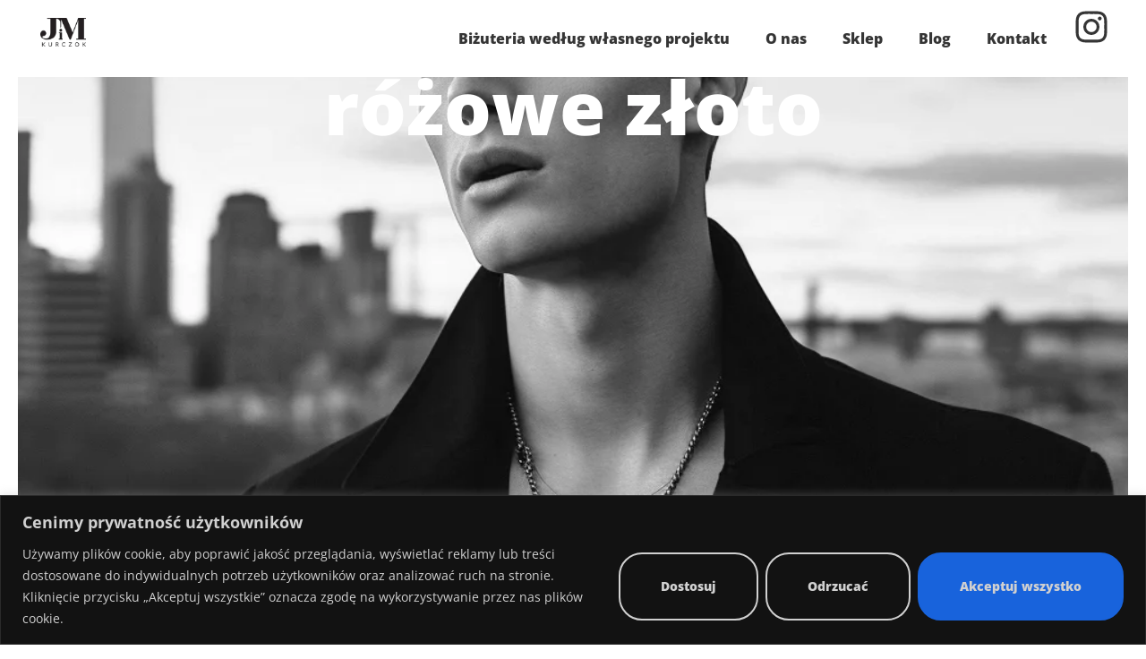

--- FILE ---
content_type: text/css
request_url: https://kurczok.pl/wp-content/uploads/elementor/css/post-6.css?ver=1768919311
body_size: 403
content:
.elementor-kit-6{--e-global-color-primary:#353535;--e-global-color-secondary:#353535;--e-global-color-text:#353535;--e-global-color-accent:#FFFFFF;--e-global-color-710b870:#FFFFFF;--e-global-typography-primary-font-family:"Open Sans";--e-global-typography-primary-font-weight:900;--e-global-typography-secondary-font-family:"Open Sans";--e-global-typography-secondary-font-weight:900;--e-global-typography-text-font-family:"Open Sans";--e-global-typography-text-font-size:20px;--e-global-typography-text-font-weight:500;--e-global-typography-accent-font-family:"Open Sans";--e-global-typography-accent-font-weight:900;--e-global-typography-accent-text-decoration:none;font-family:"Open Sans", Sans-serif;font-weight:700;}.elementor-kit-6 button,.elementor-kit-6 input[type="button"],.elementor-kit-6 input[type="submit"],.elementor-kit-6 .elementor-button{background-color:var( --e-global-color-primary );font-family:var( --e-global-typography-accent-font-family ), Sans-serif;font-weight:var( --e-global-typography-accent-font-weight );text-decoration:var( --e-global-typography-accent-text-decoration );border-radius:26px 26px 26px 26px;padding:24px 45px 24px 45px;}.elementor-kit-6 e-page-transition{background-color:#FFBC7D;}.elementor-kit-6 h1{font-size:44px;}.elementor-kit-6 h2{font-size:63px;font-weight:900;}.elementor-kit-6 h3{font-size:20px;font-weight:800;}.elementor-kit-6 h6{font-size:320px;letter-spacing:-20px;}.elementor-section.elementor-section-boxed > .elementor-container{max-width:1920px;}.e-con{--container-max-width:1920px;}.elementor-widget:not(:last-child){--kit-widget-spacing:20px;}.elementor-element{--widgets-spacing:20px 20px;--widgets-spacing-row:20px;--widgets-spacing-column:20px;}{}h1.entry-title{display:var(--page-title-display);}@media(max-width:1024px){.elementor-kit-6{--e-global-typography-primary-font-size:64px;--e-global-typography-primary-line-height:1em;--e-global-typography-secondary-font-size:42px;--e-global-typography-secondary-line-height:1em;--e-global-typography-text-font-size:18px;--e-global-typography-text-line-height:0.9rem;--e-global-typography-accent-font-size:20px;font-size:15px;line-height:2.3em;}.elementor-section.elementor-section-boxed > .elementor-container{max-width:1024px;}.e-con{--container-max-width:1024px;}}@media(max-width:767px){.elementor-kit-6{--e-global-typography-primary-font-size:40px;--e-global-typography-secondary-font-size:30px;--e-global-typography-text-font-size:20px;font-size:15px;line-height:31px;}.elementor-kit-6 h1{font-size:36px;}.elementor-section.elementor-section-boxed > .elementor-container{max-width:767px;}.e-con{--container-max-width:767px;}}

--- FILE ---
content_type: text/css
request_url: https://kurczok.pl/wp-content/uploads/elementor/css/post-22.css?ver=1768919312
body_size: 1044
content:
.elementor-22 .elementor-element.elementor-element-bd83437{--display:flex;--position:fixed;--flex-direction:row;--container-widget-width:calc( ( 1 - var( --container-widget-flex-grow ) ) * 100% );--container-widget-height:100%;--container-widget-flex-grow:1;--container-widget-align-self:stretch;--flex-wrap-mobile:wrap;--align-items:center;--gap:0px 0px;--row-gap:0px;--column-gap:0px;--margin-top:0vw;--margin-bottom:0vw;--margin-left:0vw;--margin-right:0vw;top:0vh;--z-index:999;}.elementor-22 .elementor-element.elementor-element-bd83437:not(.elementor-motion-effects-element-type-background), .elementor-22 .elementor-element.elementor-element-bd83437 > .elementor-motion-effects-container > .elementor-motion-effects-layer{background-color:var( --e-global-color-accent );}body:not(.rtl) .elementor-22 .elementor-element.elementor-element-bd83437{left:0vh;}body.rtl .elementor-22 .elementor-element.elementor-element-bd83437{right:0vh;}.elementor-22 .elementor-element.elementor-element-0d00e39{--display:flex;--min-height:4vh;--flex-direction:column;--container-widget-width:calc( ( 1 - var( --container-widget-flex-grow ) ) * 100% );--container-widget-height:initial;--container-widget-flex-grow:0;--container-widget-align-self:initial;--flex-wrap-mobile:wrap;--justify-content:flex-end;--align-items:center;}.elementor-22 .elementor-element.elementor-element-0d00e39.e-con{--flex-grow:0;--flex-shrink:0;}.elementor-widget-theme-site-logo .widget-image-caption{color:var( --e-global-color-text );font-family:var( --e-global-typography-text-font-family ), Sans-serif;font-size:var( --e-global-typography-text-font-size );font-weight:var( --e-global-typography-text-font-weight );}.elementor-22 .elementor-element.elementor-element-e640c9f{margin:0vw 0vw calc(var(--kit-widget-spacing, 0px) + 0vw) 0vw;}.elementor-22 .elementor-element.elementor-element-e640c9f img{max-width:4vw;}.elementor-22 .elementor-element.elementor-element-3252fe6 .elementor-repeater-item-4cb1922.elementor-social-icon{background-color:var( --e-global-color-accent );}.elementor-22 .elementor-element.elementor-element-3252fe6 .elementor-repeater-item-4cb1922.elementor-social-icon i{color:var( --e-global-color-primary );}.elementor-22 .elementor-element.elementor-element-3252fe6 .elementor-repeater-item-4cb1922.elementor-social-icon svg{fill:var( --e-global-color-primary );}.elementor-22 .elementor-element.elementor-element-3252fe6{--grid-template-columns:repeat(0, auto);text-align:center;z-index:1000;--icon-size:40px;--grid-column-gap:0px;--grid-row-gap:0px;}.elementor-22 .elementor-element.elementor-element-3252fe6.elementor-element{--order:99999 /* order end hack */;--flex-grow:0;--flex-shrink:0;}.elementor-22 .elementor-element.elementor-element-3252fe6 .elementor-social-icon{--icon-padding:0em;}.elementor-22 .elementor-element.elementor-element-4f700bf{--display:flex;--flex-direction:column;--container-widget-width:100%;--container-widget-height:initial;--container-widget-flex-grow:0;--container-widget-align-self:initial;--flex-wrap-mobile:wrap;}.elementor-22 .elementor-element.elementor-element-4f700bf.e-con{--flex-grow:0;--flex-shrink:0;}.elementor-widget-nav-menu .elementor-nav-menu .elementor-item{font-family:var( --e-global-typography-primary-font-family ), Sans-serif;font-weight:var( --e-global-typography-primary-font-weight );}.elementor-widget-nav-menu .elementor-nav-menu--main .elementor-item{color:var( --e-global-color-text );fill:var( --e-global-color-text );}.elementor-widget-nav-menu .elementor-nav-menu--main .elementor-item:hover,
					.elementor-widget-nav-menu .elementor-nav-menu--main .elementor-item.elementor-item-active,
					.elementor-widget-nav-menu .elementor-nav-menu--main .elementor-item.highlighted,
					.elementor-widget-nav-menu .elementor-nav-menu--main .elementor-item:focus{color:var( --e-global-color-accent );fill:var( --e-global-color-accent );}.elementor-widget-nav-menu .elementor-nav-menu--main:not(.e--pointer-framed) .elementor-item:before,
					.elementor-widget-nav-menu .elementor-nav-menu--main:not(.e--pointer-framed) .elementor-item:after{background-color:var( --e-global-color-accent );}.elementor-widget-nav-menu .e--pointer-framed .elementor-item:before,
					.elementor-widget-nav-menu .e--pointer-framed .elementor-item:after{border-color:var( --e-global-color-accent );}.elementor-widget-nav-menu{--e-nav-menu-divider-color:var( --e-global-color-text );}.elementor-widget-nav-menu .elementor-nav-menu--dropdown .elementor-item, .elementor-widget-nav-menu .elementor-nav-menu--dropdown  .elementor-sub-item{font-family:var( --e-global-typography-accent-font-family ), Sans-serif;font-weight:var( --e-global-typography-accent-font-weight );text-decoration:var( --e-global-typography-accent-text-decoration );}.elementor-22 .elementor-element.elementor-element-07947cc.elementor-element{--align-self:flex-end;--flex-grow:0;--flex-shrink:0;}.elementor-22 .elementor-element.elementor-element-07947cc .elementor-menu-toggle{margin-left:auto;}.elementor-22 .elementor-element.elementor-element-07947cc .elementor-nav-menu--main .elementor-item:hover,
					.elementor-22 .elementor-element.elementor-element-07947cc .elementor-nav-menu--main .elementor-item.elementor-item-active,
					.elementor-22 .elementor-element.elementor-element-07947cc .elementor-nav-menu--main .elementor-item.highlighted,
					.elementor-22 .elementor-element.elementor-element-07947cc .elementor-nav-menu--main .elementor-item:focus{color:#615858;fill:#615858;}.elementor-theme-builder-content-area{height:400px;}.elementor-location-header:before, .elementor-location-footer:before{content:"";display:table;clear:both;}@media(min-width:768px){.elementor-22 .elementor-element.elementor-element-0d00e39{--width:9.591%;}.elementor-22 .elementor-element.elementor-element-4f700bf{--width:84.768%;}}@media(max-width:1024px) and (min-width:768px){.elementor-22 .elementor-element.elementor-element-4f700bf{--width:529.625px;}}@media(max-width:1024px){.elementor-widget-theme-site-logo .widget-image-caption{font-size:var( --e-global-typography-text-font-size );}.elementor-22 .elementor-element.elementor-element-e640c9f img{max-width:101px;}.elementor-22 .elementor-element.elementor-element-3252fe6{width:var( --container-widget-width, 99px );max-width:99px;--container-widget-width:99px;--container-widget-flex-grow:0;}.elementor-22 .elementor-element.elementor-element-07947cc{width:var( --container-widget-width, 221.113px );max-width:221.113px;margin:6px 0px calc(var(--kit-widget-spacing, 0px) + -6px) 0px;--container-widget-width:221.113px;--container-widget-flex-grow:0;}}@media(max-width:767px){.elementor-22 .elementor-element.elementor-element-bd83437{--min-height:12vh;--gap:0px 0px;--row-gap:0px;--column-gap:0px;--margin-top:0vw;--margin-bottom:-8vw;--margin-left:0vw;--margin-right:0vw;--padding-top:-1vw;--padding-bottom:-1vw;--padding-left:0vw;--padding-right:0vw;}.elementor-22 .elementor-element.elementor-element-0d00e39{--width:30.497vw;}.elementor-widget-theme-site-logo .widget-image-caption{font-size:var( --e-global-typography-text-font-size );}.elementor-22 .elementor-element.elementor-element-e640c9f img{max-width:81px;}.elementor-22 .elementor-element.elementor-element-4f700bf{--width:62.604vw;--align-items:flex-end;--container-widget-width:calc( ( 1 - var( --container-widget-flex-grow ) ) * 100% );}.elementor-22 .elementor-element.elementor-element-07947cc{width:var( --container-widget-width, 150.375px );max-width:150.375px;--container-widget-width:150.375px;--container-widget-flex-grow:0;}.elementor-22 .elementor-element.elementor-element-07947cc.elementor-element{--align-self:flex-end;}}

--- FILE ---
content_type: text/css
request_url: https://kurczok.pl/wp-content/uploads/elementor/css/post-527.css?ver=1768919312
body_size: 1559
content:
.elementor-527 .elementor-element.elementor-element-5e227dd1{--display:flex;--flex-direction:row;--container-widget-width:calc( ( 1 - var( --container-widget-flex-grow ) ) * 100% );--container-widget-height:100%;--container-widget-flex-grow:1;--container-widget-align-self:stretch;--flex-wrap-mobile:wrap;--align-items:stretch;--gap:5% 5%;--row-gap:5%;--column-gap:5%;--margin-top:9%;--margin-bottom:5%;--margin-left:0%;--margin-right:0%;--padding-top:0%;--padding-bottom:0%;--padding-left:3%;--padding-right:3%;}.elementor-527 .elementor-element.elementor-element-5b1e37e5{--display:flex;--flex-direction:column;--container-widget-width:100%;--container-widget-height:initial;--container-widget-flex-grow:0;--container-widget-align-self:initial;--flex-wrap-mobile:wrap;--gap:20px 20px;--row-gap:20px;--column-gap:20px;--padding-top:0%;--padding-bottom:0%;--padding-left:0%;--padding-right:0%;}.elementor-527 .elementor-element.elementor-element-5b1e37e5.e-con{--flex-grow:0;--flex-shrink:0;}.elementor-widget-image .widget-image-caption{color:var( --e-global-color-text );font-family:var( --e-global-typography-text-font-family ), Sans-serif;font-size:var( --e-global-typography-text-font-size );font-weight:var( --e-global-typography-text-font-weight );}.elementor-527 .elementor-element.elementor-element-40582bf0{text-align:start;}.elementor-527 .elementor-element.elementor-element-40582bf0 img{width:103px;}.elementor-widget-text-editor{font-family:var( --e-global-typography-text-font-family ), Sans-serif;font-size:var( --e-global-typography-text-font-size );font-weight:var( --e-global-typography-text-font-weight );color:var( --e-global-color-text );}.elementor-widget-text-editor.elementor-drop-cap-view-stacked .elementor-drop-cap{background-color:var( --e-global-color-primary );}.elementor-widget-text-editor.elementor-drop-cap-view-framed .elementor-drop-cap, .elementor-widget-text-editor.elementor-drop-cap-view-default .elementor-drop-cap{color:var( --e-global-color-primary );border-color:var( --e-global-color-primary );}.elementor-527 .elementor-element.elementor-element-75ffa2b0{font-family:"Poppins", Sans-serif;font-size:14px;font-weight:300;text-transform:none;font-style:normal;text-decoration:none;line-height:22px;letter-spacing:0.76px;word-spacing:0px;color:#DADADA;}.elementor-527 .elementor-element.elementor-element-6846618b{--display:flex;--flex-direction:column;--container-widget-width:100%;--container-widget-height:initial;--container-widget-flex-grow:0;--container-widget-align-self:initial;--flex-wrap-mobile:wrap;--gap:20px 20px;--row-gap:20px;--column-gap:20px;--padding-top:0px;--padding-bottom:0px;--padding-left:0px;--padding-right:0px;}.elementor-527 .elementor-element.elementor-element-6846618b.e-con{--flex-grow:0;--flex-shrink:0;}.elementor-widget-heading .elementor-heading-title{font-family:var( --e-global-typography-primary-font-family ), Sans-serif;font-weight:var( --e-global-typography-primary-font-weight );color:var( --e-global-color-primary );}.elementor-527 .elementor-element.elementor-element-2e783344 .elementor-heading-title{font-family:"Open Sans", Sans-serif;font-size:16px;font-weight:400;text-transform:uppercase;font-style:normal;text-decoration:none;line-height:19px;letter-spacing:0.87px;word-spacing:0px;color:#FFFFFF;}.elementor-widget-icon-list .elementor-icon-list-item:not(:last-child):after{border-color:var( --e-global-color-text );}.elementor-widget-icon-list .elementor-icon-list-icon i{color:var( --e-global-color-primary );}.elementor-widget-icon-list .elementor-icon-list-icon svg{fill:var( --e-global-color-primary );}.elementor-widget-icon-list .elementor-icon-list-item > .elementor-icon-list-text, .elementor-widget-icon-list .elementor-icon-list-item > a{font-family:var( --e-global-typography-text-font-family ), Sans-serif;font-size:var( --e-global-typography-text-font-size );font-weight:var( --e-global-typography-text-font-weight );}.elementor-widget-icon-list .elementor-icon-list-text{color:var( --e-global-color-secondary );}.elementor-527 .elementor-element.elementor-element-25c6fb8b .elementor-icon-list-items:not(.elementor-inline-items) .elementor-icon-list-item:not(:last-child){padding-block-end:calc(10px/2);}.elementor-527 .elementor-element.elementor-element-25c6fb8b .elementor-icon-list-items:not(.elementor-inline-items) .elementor-icon-list-item:not(:first-child){margin-block-start:calc(10px/2);}.elementor-527 .elementor-element.elementor-element-25c6fb8b .elementor-icon-list-items.elementor-inline-items .elementor-icon-list-item{margin-inline:calc(10px/2);}.elementor-527 .elementor-element.elementor-element-25c6fb8b .elementor-icon-list-items.elementor-inline-items{margin-inline:calc(-10px/2);}.elementor-527 .elementor-element.elementor-element-25c6fb8b .elementor-icon-list-items.elementor-inline-items .elementor-icon-list-item:after{inset-inline-end:calc(-10px/2);}.elementor-527 .elementor-element.elementor-element-25c6fb8b .elementor-icon-list-icon i{transition:color 0.3s;}.elementor-527 .elementor-element.elementor-element-25c6fb8b .elementor-icon-list-icon svg{transition:fill 0.3s;}.elementor-527 .elementor-element.elementor-element-25c6fb8b{--e-icon-list-icon-size:14px;--icon-vertical-offset:0px;}.elementor-527 .elementor-element.elementor-element-25c6fb8b .elementor-icon-list-item > .elementor-icon-list-text, .elementor-527 .elementor-element.elementor-element-25c6fb8b .elementor-icon-list-item > a{font-family:"Poppins", Sans-serif;font-size:14px;font-weight:300;text-transform:none;font-style:normal;text-decoration:none;line-height:22px;letter-spacing:0.76px;word-spacing:0px;}.elementor-527 .elementor-element.elementor-element-25c6fb8b .elementor-icon-list-text{color:#DADADA;transition:color 0.3s;}.elementor-527 .elementor-element.elementor-element-17623fb .elementor-icon-list-items:not(.elementor-inline-items) .elementor-icon-list-item:not(:last-child){padding-block-end:calc(10px/2);}.elementor-527 .elementor-element.elementor-element-17623fb .elementor-icon-list-items:not(.elementor-inline-items) .elementor-icon-list-item:not(:first-child){margin-block-start:calc(10px/2);}.elementor-527 .elementor-element.elementor-element-17623fb .elementor-icon-list-items.elementor-inline-items .elementor-icon-list-item{margin-inline:calc(10px/2);}.elementor-527 .elementor-element.elementor-element-17623fb .elementor-icon-list-items.elementor-inline-items{margin-inline:calc(-10px/2);}.elementor-527 .elementor-element.elementor-element-17623fb .elementor-icon-list-items.elementor-inline-items .elementor-icon-list-item:after{inset-inline-end:calc(-10px/2);}.elementor-527 .elementor-element.elementor-element-17623fb .elementor-icon-list-icon i{transition:color 0.3s;}.elementor-527 .elementor-element.elementor-element-17623fb .elementor-icon-list-icon svg{transition:fill 0.3s;}.elementor-527 .elementor-element.elementor-element-17623fb{--e-icon-list-icon-size:14px;--icon-vertical-offset:0px;}.elementor-527 .elementor-element.elementor-element-17623fb .elementor-icon-list-item > .elementor-icon-list-text, .elementor-527 .elementor-element.elementor-element-17623fb .elementor-icon-list-item > a{font-family:"Poppins", Sans-serif;font-size:14px;font-weight:300;text-transform:none;font-style:normal;text-decoration:none;line-height:22px;letter-spacing:0.76px;word-spacing:0px;}.elementor-527 .elementor-element.elementor-element-17623fb .elementor-icon-list-text{color:#DADADA;transition:color 0.3s;}.elementor-527 .elementor-element.elementor-element-2173b25e{--display:flex;--flex-direction:column;--container-widget-width:100%;--container-widget-height:initial;--container-widget-flex-grow:0;--container-widget-align-self:initial;--flex-wrap-mobile:wrap;--gap:20px 20px;--row-gap:20px;--column-gap:20px;--padding-top:0px;--padding-bottom:0px;--padding-left:0px;--padding-right:0px;}.elementor-527 .elementor-element.elementor-element-2173b25e.e-con{--flex-grow:0;--flex-shrink:0;}.elementor-527 .elementor-element.elementor-element-24585d4e .elementor-heading-title{font-family:"Open Sans", Sans-serif;font-size:16px;font-weight:400;text-transform:uppercase;font-style:normal;text-decoration:none;line-height:19px;letter-spacing:0.87px;word-spacing:0px;color:#FFFFFF;}.elementor-527 .elementor-element.elementor-element-244c5659 .elementor-icon-list-items:not(.elementor-inline-items) .elementor-icon-list-item:not(:last-child){padding-block-end:calc(2px/2);}.elementor-527 .elementor-element.elementor-element-244c5659 .elementor-icon-list-items:not(.elementor-inline-items) .elementor-icon-list-item:not(:first-child){margin-block-start:calc(2px/2);}.elementor-527 .elementor-element.elementor-element-244c5659 .elementor-icon-list-items.elementor-inline-items .elementor-icon-list-item{margin-inline:calc(2px/2);}.elementor-527 .elementor-element.elementor-element-244c5659 .elementor-icon-list-items.elementor-inline-items{margin-inline:calc(-2px/2);}.elementor-527 .elementor-element.elementor-element-244c5659 .elementor-icon-list-items.elementor-inline-items .elementor-icon-list-item:after{inset-inline-end:calc(-2px/2);}.elementor-527 .elementor-element.elementor-element-244c5659 .elementor-icon-list-icon i{transition:color 0.3s;}.elementor-527 .elementor-element.elementor-element-244c5659 .elementor-icon-list-icon svg{transition:fill 0.3s;}.elementor-527 .elementor-element.elementor-element-244c5659{--e-icon-list-icon-size:14px;--icon-vertical-offset:0px;}.elementor-527 .elementor-element.elementor-element-244c5659 .elementor-icon-list-item > .elementor-icon-list-text, .elementor-527 .elementor-element.elementor-element-244c5659 .elementor-icon-list-item > a{font-family:"Poppins", Sans-serif;font-size:14px;font-weight:300;text-transform:capitalize;font-style:normal;text-decoration:none;line-height:22px;letter-spacing:0.76px;word-spacing:0px;}.elementor-527 .elementor-element.elementor-element-244c5659 .elementor-icon-list-text{color:#DADADA;transition:color 0.3s;}.elementor-527 .elementor-element.elementor-element-165d4ba{--display:flex;--flex-direction:column;--container-widget-width:100%;--container-widget-height:initial;--container-widget-flex-grow:0;--container-widget-align-self:initial;--flex-wrap-mobile:wrap;--gap:20px 20px;--row-gap:20px;--column-gap:20px;--border-radius:0px 0px 0px 0px;--padding-top:0px;--padding-bottom:0px;--padding-left:0px;--padding-right:0px;}.elementor-527 .elementor-element.elementor-element-165d4ba.e-con{--flex-grow:0;--flex-shrink:0;}.elementor-widget-nav-menu .elementor-nav-menu .elementor-item{font-family:var( --e-global-typography-primary-font-family ), Sans-serif;font-weight:var( --e-global-typography-primary-font-weight );}.elementor-widget-nav-menu .elementor-nav-menu--main .elementor-item{color:var( --e-global-color-text );fill:var( --e-global-color-text );}.elementor-widget-nav-menu .elementor-nav-menu--main .elementor-item:hover,
					.elementor-widget-nav-menu .elementor-nav-menu--main .elementor-item.elementor-item-active,
					.elementor-widget-nav-menu .elementor-nav-menu--main .elementor-item.highlighted,
					.elementor-widget-nav-menu .elementor-nav-menu--main .elementor-item:focus{color:var( --e-global-color-accent );fill:var( --e-global-color-accent );}.elementor-widget-nav-menu .elementor-nav-menu--main:not(.e--pointer-framed) .elementor-item:before,
					.elementor-widget-nav-menu .elementor-nav-menu--main:not(.e--pointer-framed) .elementor-item:after{background-color:var( --e-global-color-accent );}.elementor-widget-nav-menu .e--pointer-framed .elementor-item:before,
					.elementor-widget-nav-menu .e--pointer-framed .elementor-item:after{border-color:var( --e-global-color-accent );}.elementor-widget-nav-menu{--e-nav-menu-divider-color:var( --e-global-color-text );}.elementor-widget-nav-menu .elementor-nav-menu--dropdown .elementor-item, .elementor-widget-nav-menu .elementor-nav-menu--dropdown  .elementor-sub-item{font-family:var( --e-global-typography-accent-font-family ), Sans-serif;font-weight:var( --e-global-typography-accent-font-weight );text-decoration:var( --e-global-typography-accent-text-decoration );}.elementor-527 .elementor-element.elementor-element-a40b608 .elementor-nav-menu .elementor-item{font-family:"Poppins", Sans-serif;font-size:14px;font-weight:300;line-height:3px;}.elementor-527 .elementor-element.elementor-element-a40b608 .elementor-nav-menu--main .elementor-item{color:var( --e-global-color-accent );fill:var( --e-global-color-accent );}.elementor-527 .elementor-element.elementor-element-a40b608 .elementor-nav-menu--main .elementor-item:hover,
					.elementor-527 .elementor-element.elementor-element-a40b608 .elementor-nav-menu--main .elementor-item.elementor-item-active,
					.elementor-527 .elementor-element.elementor-element-a40b608 .elementor-nav-menu--main .elementor-item.highlighted,
					.elementor-527 .elementor-element.elementor-element-a40b608 .elementor-nav-menu--main .elementor-item:focus{color:var( --e-global-color-accent );fill:var( --e-global-color-accent );}.elementor-527 .elementor-element.elementor-element-a40b608 .elementor-nav-menu--main:not(.e--pointer-framed) .elementor-item:before,
					.elementor-527 .elementor-element.elementor-element-a40b608 .elementor-nav-menu--main:not(.e--pointer-framed) .elementor-item:after{background-color:#0A0A0A;}.elementor-527 .elementor-element.elementor-element-a40b608 .e--pointer-framed .elementor-item:before,
					.elementor-527 .elementor-element.elementor-element-a40b608 .e--pointer-framed .elementor-item:after{border-color:#0A0A0A;}.elementor-527:not(.elementor-motion-effects-element-type-background), .elementor-527 > .elementor-motion-effects-container > .elementor-motion-effects-layer{background-color:#0B0B0B;}.elementor-theme-builder-content-area{height:400px;}.elementor-location-header:before, .elementor-location-footer:before{content:"";display:table;clear:both;}@media(max-width:1024px){.elementor-527 .elementor-element.elementor-element-5e227dd1{--justify-content:space-between;--flex-wrap:wrap;}.elementor-527 .elementor-element.elementor-element-5b1e37e5{--margin-top:0%;--margin-bottom:5%;--margin-left:0%;--margin-right:0%;}.elementor-widget-image .widget-image-caption{font-size:var( --e-global-typography-text-font-size );}.elementor-widget-text-editor{font-size:var( --e-global-typography-text-font-size );}.elementor-527 .elementor-element.elementor-element-75ffa2b0{margin:0px 0px calc(var(--kit-widget-spacing, 0px) + 0px) 0px;}.elementor-527 .elementor-element.elementor-element-2e783344 .elementor-heading-title{font-size:14px;}.elementor-widget-icon-list .elementor-icon-list-item > .elementor-icon-list-text, .elementor-widget-icon-list .elementor-icon-list-item > a{font-size:var( --e-global-typography-text-font-size );}.elementor-527 .elementor-element.elementor-element-24585d4e .elementor-heading-title{font-size:14px;}.elementor-527 .elementor-element.elementor-element-a40b608{margin:10px 0px calc(var(--kit-widget-spacing, 0px) + 0px) 0px;}.elementor-527 .elementor-element.elementor-element-a40b608 .elementor-nav-menu .elementor-item{font-size:14px;line-height:0.1rem;}}@media(max-width:767px){.elementor-527 .elementor-element.elementor-element-5e227dd1{--gap:40px 40px;--row-gap:40px;--column-gap:40px;--margin-top:20%;--margin-bottom:5%;--margin-left:0%;--margin-right:0%;--padding-top:0%;--padding-bottom:0%;--padding-left:5%;--padding-right:5%;}.elementor-527 .elementor-element.elementor-element-5b1e37e5{--margin-top:0px;--margin-bottom:0px;--margin-left:0px;--margin-right:0px;}.elementor-widget-image .widget-image-caption{font-size:var( --e-global-typography-text-font-size );}.elementor-527 .elementor-element.elementor-element-40582bf0{text-align:center;}.elementor-widget-text-editor{font-size:var( --e-global-typography-text-font-size );}.elementor-527 .elementor-element.elementor-element-75ffa2b0{font-size:12px;}.elementor-527 .elementor-element.elementor-element-2e783344{text-align:center;}.elementor-widget-icon-list .elementor-icon-list-item > .elementor-icon-list-text, .elementor-widget-icon-list .elementor-icon-list-item > a{font-size:var( --e-global-typography-text-font-size );}.elementor-527 .elementor-element.elementor-element-25c6fb8b .elementor-icon-list-item > .elementor-icon-list-text, .elementor-527 .elementor-element.elementor-element-25c6fb8b .elementor-icon-list-item > a{font-size:12px;}.elementor-527 .elementor-element.elementor-element-17623fb .elementor-icon-list-item > .elementor-icon-list-text, .elementor-527 .elementor-element.elementor-element-17623fb .elementor-icon-list-item > a{font-size:12px;}.elementor-527 .elementor-element.elementor-element-2173b25e{--align-items:center;--container-widget-width:calc( ( 1 - var( --container-widget-flex-grow ) ) * 100% );}.elementor-527 .elementor-element.elementor-element-244c5659 .elementor-icon-list-item > .elementor-icon-list-text, .elementor-527 .elementor-element.elementor-element-244c5659 .elementor-icon-list-item > a{font-size:12px;}.elementor-527 .elementor-element.elementor-element-a40b608 .elementor-nav-menu .elementor-item{font-size:12px;line-height:0.1em;}}@media(min-width:768px){.elementor-527 .elementor-element.elementor-element-5e227dd1{--content-width:1600px;}.elementor-527 .elementor-element.elementor-element-5b1e37e5{--width:26.866%;}.elementor-527 .elementor-element.elementor-element-6846618b{--width:20.842%;}.elementor-527 .elementor-element.elementor-element-2173b25e{--width:15.449%;}.elementor-527 .elementor-element.elementor-element-165d4ba{--width:17.759%;}}@media(max-width:1024px) and (min-width:768px){.elementor-527 .elementor-element.elementor-element-5b1e37e5{--width:100%;}.elementor-527 .elementor-element.elementor-element-6846618b{--width:45%;}.elementor-527 .elementor-element.elementor-element-2173b25e{--width:45%;}.elementor-527 .elementor-element.elementor-element-165d4ba{--width:45%;}}

--- FILE ---
content_type: text/css
request_url: https://kurczok.pl/wp-content/uploads/elementor/css/post-379.css?ver=1768928399
body_size: 2207
content:
.elementor-379 .elementor-element.elementor-element-acaccd5{--display:flex;--min-height:72vh;--flex-direction:column;--container-widget-width:100%;--container-widget-height:initial;--container-widget-flex-grow:0;--container-widget-align-self:initial;--flex-wrap-mobile:wrap;--justify-content:center;--overlay-opacity:0.3;--margin-top:4vw;--margin-bottom:0vw;--margin-left:0vw;--margin-right:0vw;}.elementor-379 .elementor-element.elementor-element-acaccd5:not(.elementor-motion-effects-element-type-background), .elementor-379 .elementor-element.elementor-element-acaccd5 > .elementor-motion-effects-container > .elementor-motion-effects-layer{background-image:url("https://kurczok.pl/wp-content/uploads/2024/01/alexxxvolta_male_model_presenting_male_jewellery_but_like_in__91ef77bb-9b66-4dd7-b095-be684d0a174e_0.webp");background-position:center center;background-repeat:no-repeat;background-size:cover;}.elementor-379 .elementor-element.elementor-element-acaccd5::before, .elementor-379 .elementor-element.elementor-element-acaccd5 > .elementor-background-video-container::before, .elementor-379 .elementor-element.elementor-element-acaccd5 > .e-con-inner > .elementor-background-video-container::before, .elementor-379 .elementor-element.elementor-element-acaccd5 > .elementor-background-slideshow::before, .elementor-379 .elementor-element.elementor-element-acaccd5 > .e-con-inner > .elementor-background-slideshow::before, .elementor-379 .elementor-element.elementor-element-acaccd5 > .elementor-motion-effects-container > .elementor-motion-effects-layer::before{background-color:var( --e-global-color-primary );--background-overlay:'';}.elementor-widget-theme-archive-title .elementor-heading-title{font-family:var( --e-global-typography-primary-font-family ), Sans-serif;font-weight:var( --e-global-typography-primary-font-weight );color:var( --e-global-color-primary );}.elementor-379 .elementor-element.elementor-element-f1d6de7.elementor-element{--align-self:center;}.elementor-379 .elementor-element.elementor-element-f1d6de7{text-align:center;}.elementor-379 .elementor-element.elementor-element-f1d6de7 .elementor-heading-title{font-family:"Open Sans", Sans-serif;font-size:6.5vw;font-weight:900;color:var( --e-global-color-accent );}.elementor-379 .elementor-element.elementor-element-759d110b{--display:flex;--flex-direction:column;--container-widget-width:100%;--container-widget-height:initial;--container-widget-flex-grow:0;--container-widget-align-self:initial;--flex-wrap-mobile:wrap;--margin-top:4rem;--margin-bottom:2rem;--margin-left:0rem;--margin-right:0rem;}.elementor-widget-heading .elementor-heading-title{font-family:var( --e-global-typography-primary-font-family ), Sans-serif;font-weight:var( --e-global-typography-primary-font-weight );color:var( --e-global-color-primary );}.elementor-379 .elementor-element.elementor-element-7594f968{margin:0% 27% calc(var(--kit-widget-spacing, 0px) + 0%) 27%;text-align:center;}.elementor-379 .elementor-element.elementor-element-7594f968 .elementor-heading-title{font-weight:900;line-height:2.5rem;}.elementor-379 .elementor-element.elementor-element-3cb1174{--display:flex;--flex-direction:row;--container-widget-width:initial;--container-widget-height:100%;--container-widget-flex-grow:1;--container-widget-align-self:stretch;--flex-wrap-mobile:wrap;--justify-content:space-between;--margin-top:3vw;--margin-bottom:0vw;--margin-left:0vw;--margin-right:0vw;--padding-top:0vw;--padding-bottom:0vw;--padding-left:1vw;--padding-right:0vw;}.elementor-379 .elementor-element.elementor-element-3cb1174.e-con{--order:99999 /* order end hack */;--flex-grow:0;--flex-shrink:0;}.elementor-widget-search-form input[type="search"].elementor-search-form__input{font-family:var( --e-global-typography-text-font-family ), Sans-serif;font-size:var( --e-global-typography-text-font-size );font-weight:var( --e-global-typography-text-font-weight );}.elementor-widget-search-form .elementor-search-form__input,
					.elementor-widget-search-form .elementor-search-form__icon,
					.elementor-widget-search-form .elementor-lightbox .dialog-lightbox-close-button,
					.elementor-widget-search-form .elementor-lightbox .dialog-lightbox-close-button:hover,
					.elementor-widget-search-form.elementor-search-form--skin-full_screen input[type="search"].elementor-search-form__input{color:var( --e-global-color-text );fill:var( --e-global-color-text );}.elementor-widget-search-form .elementor-search-form__submit{font-family:var( --e-global-typography-text-font-family ), Sans-serif;font-size:var( --e-global-typography-text-font-size );font-weight:var( --e-global-typography-text-font-weight );background-color:var( --e-global-color-secondary );}.elementor-379 .elementor-element.elementor-element-d1c732c.elementor-element{--order:99999 /* order end hack */;}.elementor-379 .elementor-element.elementor-element-d1c732c .elementor-search-form__container{min-height:50px;}.elementor-379 .elementor-element.elementor-element-d1c732c .elementor-search-form__submit{min-width:50px;}body:not(.rtl) .elementor-379 .elementor-element.elementor-element-d1c732c .elementor-search-form__icon{padding-left:calc(50px / 3);}body.rtl .elementor-379 .elementor-element.elementor-element-d1c732c .elementor-search-form__icon{padding-right:calc(50px / 3);}.elementor-379 .elementor-element.elementor-element-d1c732c .elementor-search-form__input, .elementor-379 .elementor-element.elementor-element-d1c732c.elementor-search-form--button-type-text .elementor-search-form__submit{padding-left:calc(50px / 3);padding-right:calc(50px / 3);}.elementor-379 .elementor-element.elementor-element-d1c732c:not(.elementor-search-form--skin-full_screen) .elementor-search-form__container{background-color:var( --e-global-color-710b870 );border-radius:8px;}.elementor-379 .elementor-element.elementor-element-d1c732c.elementor-search-form--skin-full_screen input[type="search"].elementor-search-form__input{background-color:var( --e-global-color-710b870 );border-radius:8px;}.elementor-379 .elementor-element.elementor-element-b4bc046.elementor-element{--align-self:flex-end;}.elementor-379 .elementor-element.elementor-element-d830786{--display:flex;--flex-direction:column;--container-widget-width:100%;--container-widget-height:initial;--container-widget-flex-grow:0;--container-widget-align-self:initial;--flex-wrap-mobile:wrap;--margin-top:4vw;--margin-bottom:0vw;--margin-left:0vw;--margin-right:0vw;}.elementor-379 .elementor-element.elementor-element-8cdad6f{text-align:center;}.elementor-379 .elementor-element.elementor-element-8cdad6f .elementor-heading-title{font-family:"Open Sans", Sans-serif;font-size:48px;font-weight:900;}.elementor-widget-nav-menu .elementor-nav-menu .elementor-item{font-family:var( --e-global-typography-primary-font-family ), Sans-serif;font-weight:var( --e-global-typography-primary-font-weight );}.elementor-widget-nav-menu .elementor-nav-menu--main .elementor-item{color:var( --e-global-color-text );fill:var( --e-global-color-text );}.elementor-widget-nav-menu .elementor-nav-menu--main .elementor-item:hover,
					.elementor-widget-nav-menu .elementor-nav-menu--main .elementor-item.elementor-item-active,
					.elementor-widget-nav-menu .elementor-nav-menu--main .elementor-item.highlighted,
					.elementor-widget-nav-menu .elementor-nav-menu--main .elementor-item:focus{color:var( --e-global-color-accent );fill:var( --e-global-color-accent );}.elementor-widget-nav-menu .elementor-nav-menu--main:not(.e--pointer-framed) .elementor-item:before,
					.elementor-widget-nav-menu .elementor-nav-menu--main:not(.e--pointer-framed) .elementor-item:after{background-color:var( --e-global-color-accent );}.elementor-widget-nav-menu .e--pointer-framed .elementor-item:before,
					.elementor-widget-nav-menu .e--pointer-framed .elementor-item:after{border-color:var( --e-global-color-accent );}.elementor-widget-nav-menu{--e-nav-menu-divider-color:var( --e-global-color-text );}.elementor-widget-nav-menu .elementor-nav-menu--dropdown .elementor-item, .elementor-widget-nav-menu .elementor-nav-menu--dropdown  .elementor-sub-item{font-family:var( --e-global-typography-accent-font-family ), Sans-serif;font-weight:var( --e-global-typography-accent-font-weight );text-decoration:var( --e-global-typography-accent-text-decoration );}.elementor-379 .elementor-element.elementor-element-02045d3{--display:flex;--flex-direction:row;--container-widget-width:calc( ( 1 - var( --container-widget-flex-grow ) ) * 100% );--container-widget-height:100%;--container-widget-flex-grow:1;--container-widget-align-self:stretch;--flex-wrap-mobile:wrap;--justify-content:center;--align-items:center;--gap:0px 0px;--row-gap:0px;--column-gap:0px;--margin-top:1vw;--margin-bottom:8vw;--margin-left:0vw;--margin-right:0vw;}.elementor-379 .elementor-element.elementor-element-681340d{--display:flex;--flex-direction:column;--container-widget-width:100%;--container-widget-height:initial;--container-widget-flex-grow:0;--container-widget-align-self:initial;--flex-wrap-mobile:wrap;}.elementor-379 .elementor-element.elementor-element-681340d.e-con{--flex-grow:0;--flex-shrink:0;}.elementor-widget-wc-archive-products.elementor-wc-products ul.products li.product .woocommerce-loop-product__title{color:var( --e-global-color-primary );}.elementor-widget-wc-archive-products.elementor-wc-products ul.products li.product .woocommerce-loop-category__title{color:var( --e-global-color-primary );}.elementor-widget-wc-archive-products.elementor-wc-products ul.products li.product .woocommerce-loop-product__title, .elementor-widget-wc-archive-products.elementor-wc-products ul.products li.product .woocommerce-loop-category__title{font-family:var( --e-global-typography-primary-font-family ), Sans-serif;font-weight:var( --e-global-typography-primary-font-weight );}.elementor-widget-wc-archive-products.elementor-wc-products ul.products li.product .price{color:var( --e-global-color-primary );font-family:var( --e-global-typography-primary-font-family ), Sans-serif;font-weight:var( --e-global-typography-primary-font-weight );}.elementor-widget-wc-archive-products.elementor-wc-products ul.products li.product .price ins{color:var( --e-global-color-primary );}.elementor-widget-wc-archive-products.elementor-wc-products ul.products li.product .price ins .amount{color:var( --e-global-color-primary );}.elementor-widget-wc-archive-products{--products-title-color:var( --e-global-color-primary );}.elementor-widget-wc-archive-products.products-heading-show .related-products > h2, .elementor-widget-wc-archive-products.products-heading-show .upsells > h2, .elementor-widget-wc-archive-products.products-heading-show .cross-sells > h2{font-family:var( --e-global-typography-primary-font-family ), Sans-serif;font-weight:var( --e-global-typography-primary-font-weight );}.elementor-widget-wc-archive-products.elementor-wc-products ul.products li.product .price del{color:var( --e-global-color-primary );}.elementor-widget-wc-archive-products.elementor-wc-products ul.products li.product .price del .amount{color:var( --e-global-color-primary );}.elementor-widget-wc-archive-products.elementor-wc-products ul.products li.product .price del {font-family:var( --e-global-typography-primary-font-family ), Sans-serif;font-weight:var( --e-global-typography-primary-font-weight );}.elementor-widget-wc-archive-products.elementor-wc-products ul.products li.product .button{font-family:var( --e-global-typography-accent-font-family ), Sans-serif;font-weight:var( --e-global-typography-accent-font-weight );text-decoration:var( --e-global-typography-accent-text-decoration );}.elementor-widget-wc-archive-products.elementor-wc-products .added_to_cart{font-family:var( --e-global-typography-accent-font-family ), Sans-serif;font-weight:var( --e-global-typography-accent-font-weight );text-decoration:var( --e-global-typography-accent-text-decoration );}.elementor-widget-wc-archive-products .elementor-products-nothing-found{color:var( --e-global-color-text );font-family:var( --e-global-typography-text-font-family ), Sans-serif;font-size:var( --e-global-typography-text-font-size );font-weight:var( --e-global-typography-text-font-weight );}.elementor-379 .elementor-element.elementor-element-2a78c6f.elementor-wc-products ul.products li.product{text-align:center;border-style:solid;border-width:-6vw -6vw -6vw -6vw;padding:0vw 0vw 0vw 0vw;background-color:var( --e-global-color-accent );}.elementor-379 .elementor-element.elementor-element-2a78c6f{width:var( --container-widget-width, 90% );max-width:90%;margin:0vw 0vw calc(var(--kit-widget-spacing, 0px) + 0vw) 0vw;padding:0px 0px 0px 0px;--container-widget-width:90%;--container-widget-flex-grow:0;}.elementor-379 .elementor-element.elementor-element-2a78c6f.elementor-element{--align-self:center;--flex-grow:0;--flex-shrink:0;}.elementor-379 .elementor-element.elementor-element-2a78c6f.elementor-wc-products  ul.products{grid-column-gap:9.4rem;grid-row-gap:4.6rem;}.elementor-379 .elementor-element.elementor-element-2a78c6f.elementor-wc-products .attachment-woocommerce_thumbnail{border-radius:3px 3px 3px 3px;margin-bottom:2.5rem;}.elementor-379 .elementor-element.elementor-element-2a78c6f.elementor-wc-products ul.products li.product .woocommerce-loop-product__title{margin-bottom:1.6rem;}.elementor-379 .elementor-element.elementor-element-2a78c6f.elementor-wc-products ul.products li.product .woocommerce-loop-category__title{margin-bottom:1.6rem;}.elementor-379 .elementor-element.elementor-element-2a78c6f.elementor-wc-products ul.products li.product .price{color:var( --e-global-color-accent );font-family:"Open Sans", Sans-serif;font-size:0px;font-weight:900;}.elementor-379 .elementor-element.elementor-element-2a78c6f.elementor-wc-products ul.products li.product .price ins{color:var( --e-global-color-accent );}.elementor-379 .elementor-element.elementor-element-2a78c6f.elementor-wc-products ul.products li.product .price ins .amount{color:var( --e-global-color-accent );}.elementor-379 .elementor-element.elementor-element-2a78c6f.elementor-wc-products ul.products li.product .price del{color:var( --e-global-color-accent );}.elementor-379 .elementor-element.elementor-element-2a78c6f.elementor-wc-products ul.products li.product .price del .amount{color:var( --e-global-color-accent );}.elementor-379 .elementor-element.elementor-element-2a78c6f.elementor-wc-products ul.products li.product .price del {font-family:"Open Sans", Sans-serif;font-weight:900;}.elementor-379 .elementor-element.elementor-element-2a78c6f.elementor-wc-products ul.products li.product .button{color:var( --e-global-color-accent );background-color:var( --e-global-color-accent );font-family:"Open Sans", Sans-serif;font-size:0px;font-weight:900;border-style:none;border-radius:17px 17px 17px 17px;padding:19px 19px 19px 19px;}.elementor-379 .elementor-element.elementor-element-2a78c6f.elementor-wc-products ul.products li.product span.onsale{display:block;}.elementor-379 .elementor-element.elementor-element-78f502a2{--display:flex;--flex-direction:column;--container-widget-width:100%;--container-widget-height:initial;--container-widget-flex-grow:0;--container-widget-align-self:initial;--flex-wrap-mobile:wrap;--margin-top:7vw;--margin-bottom:10vw;--margin-left:0vw;--margin-right:0vw;}.elementor-379 .elementor-element.elementor-element-3f1f196{text-align:center;}.elementor-379 .elementor-element.elementor-element-3f1f196 .elementor-heading-title{font-family:"Open Sans", Sans-serif;font-weight:900;}.elementor-widget-text-editor{font-family:var( --e-global-typography-text-font-family ), Sans-serif;font-size:var( --e-global-typography-text-font-size );font-weight:var( --e-global-typography-text-font-weight );color:var( --e-global-color-text );}.elementor-widget-text-editor.elementor-drop-cap-view-stacked .elementor-drop-cap{background-color:var( --e-global-color-primary );}.elementor-widget-text-editor.elementor-drop-cap-view-framed .elementor-drop-cap, .elementor-widget-text-editor.elementor-drop-cap-view-default .elementor-drop-cap{color:var( --e-global-color-primary );border-color:var( --e-global-color-primary );}.elementor-379 .elementor-element.elementor-element-6b7ff66f{text-align:center;}.elementor-widget-button .elementor-button{background-color:var( --e-global-color-accent );font-family:var( --e-global-typography-accent-font-family ), Sans-serif;font-weight:var( --e-global-typography-accent-font-weight );text-decoration:var( --e-global-typography-accent-text-decoration );}.elementor-379 .elementor-element.elementor-element-7309e8ec .elementor-button{background-color:var( --e-global-color-primary );}@media(max-width:1024px){.elementor-379 .elementor-element.elementor-element-f1d6de7{text-align:center;}.elementor-379 .elementor-element.elementor-element-f1d6de7 .elementor-heading-title{font-size:64px;line-height:1em;}.elementor-379 .elementor-element.elementor-element-7594f968{margin:0% 10% calc(var(--kit-widget-spacing, 0px) + 0%) 10%;}.elementor-379 .elementor-element.elementor-element-7594f968 .elementor-heading-title{font-size:20px;line-height:1.6em;}.elementor-widget-search-form input[type="search"].elementor-search-form__input{font-size:var( --e-global-typography-text-font-size );}.elementor-widget-search-form .elementor-search-form__submit{font-size:var( --e-global-typography-text-font-size );}.elementor-379 .elementor-element.elementor-element-8cdad6f .elementor-heading-title{font-size:53px;line-height:1em;}.elementor-widget-wc-archive-products .elementor-products-nothing-found{font-size:var( --e-global-typography-text-font-size );}.elementor-379 .elementor-element.elementor-element-2a78c6f.elementor-wc-products  ul.products{grid-column-gap:4.4rem;grid-row-gap:3.3rem;}.elementor-379 .elementor-element.elementor-element-2a78c6f.elementor-wc-products ul.products li.product .price{font-size:1px;line-height:1em;}.elementor-379 .elementor-element.elementor-element-2a78c6f.elementor-wc-products ul.products li.product .price del {font-size:1px;line-height:1em;}.elementor-379 .elementor-element.elementor-element-2a78c6f.elementor-wc-products ul.products li.product .button{font-size:20px;}.elementor-379 .elementor-element.elementor-element-78f502a2{--margin-top:7vw;--margin-bottom:10vw;--margin-left:0vw;--margin-right:0vw;}.elementor-379 .elementor-element.elementor-element-3f1f196 .elementor-heading-title{font-size:64px;line-height:1em;}.elementor-widget-text-editor{font-size:var( --e-global-typography-text-font-size );}}@media(max-width:767px){.elementor-379 .elementor-element.elementor-element-f1d6de7 .elementor-heading-title{font-size:3.4em;}.elementor-379 .elementor-element.elementor-element-759d110b{--margin-top:2rem;--margin-bottom:1rem;--margin-left:0rem;--margin-right:0rem;}.elementor-379 .elementor-element.elementor-element-7594f968{margin:0% 0% calc(var(--kit-widget-spacing, 0px) + 0%) 0%;}.elementor-379 .elementor-element.elementor-element-7594f968 .elementor-heading-title{font-size:19px;}.elementor-379 .elementor-element.elementor-element-3cb1174{--content-width:86%;--align-items:center;--container-widget-width:calc( ( 1 - var( --container-widget-flex-grow ) ) * 100% );--gap:0% 0%;--row-gap:0%;--column-gap:0%;--margin-top:11vw;--margin-bottom:0vw;--margin-left:0vw;--margin-right:0vw;--padding-top:0vw;--padding-bottom:0vw;--padding-left:0vw;--padding-right:0vw;}.elementor-widget-search-form input[type="search"].elementor-search-form__input{font-size:var( --e-global-typography-text-font-size );}.elementor-widget-search-form .elementor-search-form__submit{font-size:var( --e-global-typography-text-font-size );}.elementor-379 .elementor-element.elementor-element-d1c732c{margin:0px 0px calc(var(--kit-widget-spacing, 0px) + 0px) 0px;padding:0px 0px 0px 0px;}.elementor-379 .elementor-element.elementor-element-d1c732c.elementor-element{--align-self:center;}.elementor-379 .elementor-element.elementor-element-d830786{--content-width:95%;--padding-top:12vw;--padding-bottom:4vw;--padding-left:0vw;--padding-right:0vw;}.elementor-379 .elementor-element.elementor-element-8cdad6f{text-align:center;}.elementor-379 .elementor-element.elementor-element-8cdad6f .elementor-heading-title{font-size:40px;}.elementor-379 .elementor-element.elementor-element-02045d3{--content-width:100%;--flex-wrap:wrap;--align-content:center;--margin-top:0vw;--margin-bottom:0vw;--margin-left:0vw;--margin-right:0vw;--padding-top:16vw;--padding-bottom:10vw;--padding-left:0vw;--padding-right:0vw;}.elementor-379 .elementor-element.elementor-element-681340d{--width:97%;--flex-direction:column;--container-widget-width:calc( ( 1 - var( --container-widget-flex-grow ) ) * 100% );--container-widget-height:initial;--container-widget-flex-grow:0;--container-widget-align-self:initial;--flex-wrap-mobile:wrap;--justify-content:center;--align-items:center;--flex-wrap:wrap;--align-content:center;}.elementor-379 .elementor-element.elementor-element-681340d.e-con{--align-self:center;}.elementor-widget-wc-archive-products .elementor-products-nothing-found{font-size:var( --e-global-typography-text-font-size );}.elementor-379 .elementor-element.elementor-element-2a78c6f{--container-widget-width:100%;--container-widget-flex-grow:0;width:var( --container-widget-width, 100% );max-width:100%;}.elementor-379 .elementor-element.elementor-element-2a78c6f.elementor-element{--flex-grow:0;--flex-shrink:0;}.elementor-379 .elementor-element.elementor-element-2a78c6f.elementor-wc-products  ul.products{grid-column-gap:2.5rem;grid-row-gap:10em;}.elementor-379 .elementor-element.elementor-element-2a78c6f.elementor-wc-products .attachment-woocommerce_thumbnail{margin-bottom:2rem;}.elementor-379 .elementor-element.elementor-element-2a78c6f.elementor-wc-products ul.products li.product .woocommerce-loop-product__title{margin-bottom:1.4rem;}.elementor-379 .elementor-element.elementor-element-2a78c6f.elementor-wc-products ul.products li.product .woocommerce-loop-category__title{margin-bottom:1.4rem;}.elementor-379 .elementor-element.elementor-element-2a78c6f.elementor-wc-products ul.products li.product .price{font-size:1px;}.elementor-379 .elementor-element.elementor-element-2a78c6f.elementor-wc-products ul.products li.product .price del {font-size:1px;}.elementor-379 .elementor-element.elementor-element-78f502a2{--margin-top:10vw;--margin-bottom:20vw;--margin-left:0vw;--margin-right:0vw;--padding-top:0vw;--padding-bottom:10vw;--padding-left:0vw;--padding-right:0vw;}.elementor-379 .elementor-element.elementor-element-3f1f196 .elementor-heading-title{font-size:75px;}.elementor-widget-text-editor{font-size:var( --e-global-typography-text-font-size );}}@media(min-width:768px){.elementor-379 .elementor-element.elementor-element-3cb1174{--content-width:1150px;}.elementor-379 .elementor-element.elementor-element-d830786{--content-width:1150px;}.elementor-379 .elementor-element.elementor-element-02045d3{--content-width:1150px;}.elementor-379 .elementor-element.elementor-element-681340d{--width:100%;}.elementor-379 .elementor-element.elementor-element-78f502a2{--content-width:51%;}}@media(max-width:1024px) and (min-width:768px){.elementor-379 .elementor-element.elementor-element-3cb1174{--content-width:88%;}.elementor-379 .elementor-element.elementor-element-78f502a2{--content-width:67%;}}@media(min-width:1025px){.elementor-379 .elementor-element.elementor-element-acaccd5:not(.elementor-motion-effects-element-type-background), .elementor-379 .elementor-element.elementor-element-acaccd5 > .elementor-motion-effects-container > .elementor-motion-effects-layer{background-attachment:fixed;}}